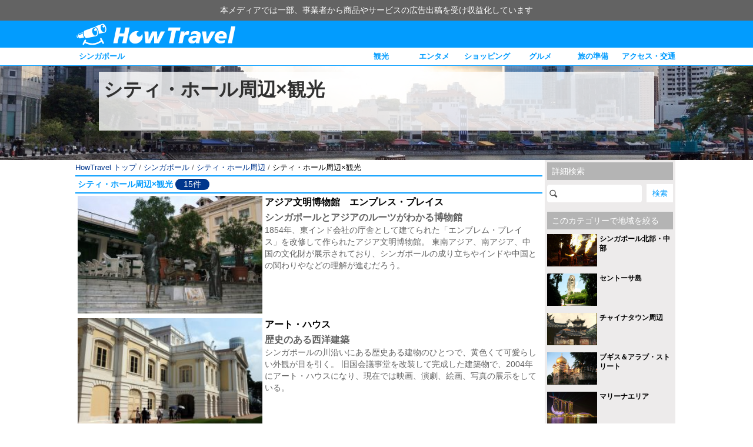

--- FILE ---
content_type: text/html; charset=UTF-8
request_url: https://www.howtravel.com/asia/singapore/sin-singapore/sin-sightseeing_city-hall-singapore/page/2/
body_size: 9355
content:
<!DOCTYPE html>
<html lang="ja">
<head>
<meta charset="utf-8">
<meta http-equiv="X-UA-Compatible" content="IE=edge, chrome=1" />
<meta name="viewport" content="width=device-width, user-scalable=no">
<link rel="alternate" type="application/atom+xml" title="HowTravel" href="https://www.howtravel.com/feed/atom/">
<link rel="shortcut icon" href="https://www.howtravel.com/wp-content/themes/tourpackage/public/img/favicon.ico" type="image/x-icon" />


<title>シティ・ホール周辺×観光 (2ページ目) - HowTravel</title>
<meta name="keywords" content="シンガポール,シンガポール,シティ・ホール周辺,情報,旅行,旅程,準備,ランキング">
<meta name="description" content="">
<link rel="prev" href="https://www.howtravel.com/asia/singapore/sin-singapore/sin-sightseeing_city-hall-singapore/">
<link rel="amphtml" href="https://www.howtravel.com/asia/singapore/sin-singapore/sin-sightseeing_city-hall-singapore/page/2/?amp=1">
<script type="application/ld+json">
[{"@context":"http:\/\/schema.org","@type":"WebSite","name":"HowTravel","alternateName":"\u30cf\u30a6\u30c8\u30e9\u30d9\u30eb","url":"https:\/\/www.howtravel.com"},{"@context":"http:\/\/schema.org","@type":"BreadcrumbList","itemListElement":[{"@type":"ListItem","position":1,"item":{"@id":"https:\/\/www.howtravel.com","name":"HowTravel \u30c8\u30c3\u30d7"}},{"@type":"ListItem","position":2,"item":{"@id":"https:\/\/www.howtravel.com\/asia\/singapore\/sin-singapore\/","name":"\u30b7\u30f3\u30ac\u30dd\u30fc\u30eb"}},{"@type":"ListItem","position":3,"item":{"@id":"https:\/\/www.howtravel.com\/asia\/singapore\/sin-singapore\/city-hall-singapore\/","name":"\u30b7\u30c6\u30a3\u30fb\u30db\u30fc\u30eb\u5468\u8fba"}},{"@type":"ListItem","position":4,"item":{"@id":"https:\/\/www.howtravel.com\/asia\/singapore\/sin-singapore\/sin-sightseeing_city-hall-singapore\/","name":"\u30b7\u30c6\u30a3\u30fb\u30db\u30fc\u30eb\u5468\u8fba\u00d7\u89b3\u5149"}}]}]
</script>

<meta property="fb:app_id" content="649127395223099">
<meta property="twitter:card" content="summary_large_image">
<meta property="twitter:site" content="@howtravel_jp">
<meta property="og:type" content="website">
<meta property="og:url" content="https://www.howtravel.com/asia/singapore/sin-singapore/sin-sightseeing_city-hall-singapore/page/2/">
<meta property="og:title" content="シティ・ホール周辺×観光 (2ページ目) - HowTravel">
<meta property="og:image" content="https://www.howtravel.com/wp-content/uploads/2015/10/singapore.jpg">
<meta property="og:description" content="">
<meta name="google-play-app" content="app-id=com.howtravel.howtravel">

<style type="text/css">
      .column-a, .column-b {
    position: relative;
    box-sizing: border-box;
    margin: 0 auto;
    width: 1024px;
  }
  .column-a:after, .column-b:after, .column-l:after, .column-r:after {
    clear: both;
    content: ".";
    display: block;
    visibility: hidden;
    height: 0;
  }
  .column-a .column-l {
    width: 794px;
  }
  .column-a .column-r {
    width: 230px;
  }
  .column-b .column-l {
    width: 700px;
  }
  .column-b .column-r {
    width: 324px;
  }
  .column-l {
    float: left;
  }
  .column-r {
    float: right;
  }
  .column-l, .column-r {
    box-sizing: border-box;
  }
  </style>

<script type="text/javascript" language="javascript">
  var vc_pid = "884961789";
</script>

<script>
  var googletag = googletag || {};
  googletag.cmd = googletag.cmd || [];
</script>

<script>
  googletag.cmd.push(function() {
    googletag.defineSlot('/216138432/native-pickup', ['fluid'], 'div-gpt-ad-1504782753677-3').addService(googletag.pubads()).setTargeting("city","sin-singapore");
    googletag.defineSlot('/216138432/native-pickup-head', ['fluid'], 'div-gpt-ad-1508405552362-7').addService(googletag.pubads()).setTargeting("city","sin-singapore");
    googletag.defineSlot('/216138432/native-pickup-second', ['fluid'], 'div-gpt-ad-1521711758345-21').addService(googletag.pubads()).setTargeting("city","sin-singapore");

    googletag.defineSlot('/216138432/PC-right-landmark', [300, 600], 'div-gpt-ad-1510537842688-17').addService(googletag.pubads()).setTargeting("city","sin-singapore");

    googletag.defineSlot('/216138432/pc-header-landmark', [970, 90], 'div-gpt-ad-1513154998770-19').addService(googletag.pubads()).setTargeting("city","sin-singapore");
    googletag.defineSlot('/216138432/sp-header-landmark', [300, 100], 'div-gpt-ad-1513154998770-20').addService(googletag.pubads()).setTargeting("city","sin-singapore");

    googletag.pubads().enableSingleRequest();
    googletag.enableServices();
  });
</script>

  <link rel="stylesheet" href="https://www.howtravel.com/wp-content/themes/tourpackage/public/css/wall.desktop.css?697150b3bce80" type="text/css">

</head>
<body>
<div class="prmessage">
  <div class="prmessage__container">
    <div class="prmessage__message">本メディアでは一部、事業者から商品やサービスの広告出稿を受け収益化しています</div>
  </div>
</div>  <div class="header-pc">
  <div class="header-pc__wrapper">
    <a class="header-pc__logo" href="https://www.howtravel.com">
      <img class="header-pc__logo-image" src="https://www.howtravel.com/wp-content/themes/tourpackage/public/img/logo_title.png" alt="HowTravel">
    </a>
  </div>
</div>
  <div class="navi-pc">
    <div class="wrapper">
      <div class="left item">
        <a href="https://www.howtravel.com/asia/singapore/sin-singapore/">シンガポール</a>
      </div>
      <div class="right">
              <div class="item">
          <a href="https://www.howtravel.com/asia/singapore/sin-singapore/sin-sightseeing/">観光</a>
        </div>
              <div class="item">
          <a href="https://www.howtravel.com/asia/singapore/sin-singapore/sin-entertainment/">エンタメ</a>
        </div>
              <div class="item">
          <a href="https://www.howtravel.com/asia/singapore/sin-singapore/sin-shopping/">ショッピング</a>
        </div>
              <div class="item">
          <a href="https://www.howtravel.com/asia/singapore/sin-singapore/sin-restaurant/">グルメ</a>
        </div>
              <div class="item">
          <a href="https://www.howtravel.com/asia/singapore/sin-singapore/sin-preparation/">旅の準備</a>
        </div>
              <div class="item">
          <a href="https://www.howtravel.com/asia/singapore/sin-singapore/sin-access/">アクセス・交通</a>
        </div>
                  </div>
    </div>
  </div>
<div class="page">
<div class="main-a">
      <img class="main-a__background" src="https://www.howtravel.com/wp-content/uploads/2000/middle/singapore/sin-singapore/area/city-hall-singapore.jpg">
    <div class="content">
    <h1 class="h1">シティ・ホール周辺×観光</h1>
      </div>
</div>
<div class="column-a">
  <div class="column-r pla pra">
    <div class="bg mbc pba pta pra pla">
      <p class="headline-f">詳細検索</p>
      <form action="https://www.howtravel.com/asia/singapore/sin-singapore/" method="get" class="search-pc">
        <input class="search-input" type="text" name="s">
        <input class="search-submit" type="submit" value="検索">
      </form>
              <div class="area mtd">
          <p class="headline-f mbb">このカテゴリーで地域を絞る</p>
                      <ul class="">
                          <li class="mbc"><a class="article-k" href="https://www.howtravel.com/asia/singapore/sin-singapore/sin-sightseeing_north-singapore/?md=area">
    <img class="image" src="https://www.howtravel.com/wp-content/uploads/2015/10/north-singapore-534x353.jpg" width="60px" height="55px" alt="north-singapore">
    <p class="title">シンガポール北部・中部</p>
</a>
</li>
                          <li class="mbc"><a class="article-k" href="https://www.howtravel.com/asia/singapore/sin-singapore/sin-sightseeing_sentosa/?md=area">
    <img class="image" src="https://www.howtravel.com/wp-content/uploads/2015/10/sentosa-534x322.jpg" width="60px" height="55px" alt="sentosa">
    <p class="title">セントーサ島</p>
</a>
</li>
                          <li class="mbc"><a class="article-k" href="https://www.howtravel.com/asia/singapore/sin-singapore/sin-sightseeing_sin-chinatown/?md=area">
    <img class="image" src="https://www.howtravel.com/wp-content/uploads/2015/10/sin-chinatown-534x353.jpg" width="60px" height="55px" alt="sin-chinatown">
    <p class="title">チャイナタウン周辺</p>
</a>
</li>
                          <li class="mbc"><a class="article-k" href="https://www.howtravel.com/asia/singapore/sin-singapore/sin-sightseeing_arab-street/?md=area">
    <img class="image" src="https://www.howtravel.com/wp-content/uploads/2015/10/arab-street-473x355.jpg" width="60px" height="55px" alt="arab-street">
    <p class="title">ブギス＆アラブ・ストリート</p>
</a>
</li>
                          <li class="mbc"><a class="article-k" href="https://www.howtravel.com/asia/singapore/sin-singapore/sin-sightseeing_marina/?md=area">
    <img class="image" src="https://www.howtravel.com/wp-content/uploads/2015/10/marina-534x315.jpg" width="60px" height="55px" alt="marina">
    <p class="title">マリーナエリア</p>
</a>
</li>
                          <li class="mbc"><a class="article-k" href="https://www.howtravel.com/asia/singapore/sin-singapore/sin-sightseeing_around-little-india/?md=area">
    <img class="image" src="https://www.howtravel.com/wp-content/uploads/2015/10/around-little-india-534x355.jpg" width="60px" height="55px" alt="around-little-india">
    <p class="title">リトル・インディア</p>
</a>
</li>
                          <li class="mbc"><a class="article-k" href="https://www.howtravel.com/asia/singapore/sin-singapore/sin-sightseeing_east-singapore/?md=area">
    <img class="image" src="https://www.howtravel.com/wp-content/uploads/2015/10/east-singapore-534x355.jpg" width="60px" height="55px" alt="east-singapore">
    <p class="title">イースト・コースト・パークと東部</p>
</a>
</li>
                          <li class="mbc"><a class="article-k" href="https://www.howtravel.com/asia/singapore/sin-singapore/sin-sightseeing_around-clarke-quay/?md=area">
    <img class="image" src="https://www.howtravel.com/wp-content/uploads/2015/10/around-clarke-quay-534x355.jpg" width="60px" height="55px" alt="around-clarke-quay">
    <p class="title">クラーク・キー周辺</p>
</a>
</li>
                          <li class="mbc"><a class="article-k" href="https://www.howtravel.com/asia/singapore/sin-singapore/sin-sightseeing_city-hall-singapore/?md=area">
    <img class="image" src="https://www.howtravel.com/wp-content/uploads/2015/10/city-hall-singapore-534x355.jpg" width="60px" height="55px" alt="city-hall-singapore">
    <p class="title">シティ・ホール周辺</p>
</a>
</li>
                          <li class="mbc"><a class="article-k" href="https://www.howtravel.com/asia/singapore/sin-singapore/sin-sightseeing_jurong/?md=area">
    <img class="image" src="https://www.howtravel.com/wp-content/uploads/2015/10/jurong-532x355.jpg" width="60px" height="55px" alt="jurong">
    <p class="title">ジュロン</p>
</a>
</li>
                          <li class="mbc"><a class="article-k" href="https://www.howtravel.com/asia/singapore/sin-singapore/sin-sightseeing_west-singapore/?md=area">
    <img class="image" src="https://www.howtravel.com/wp-content/uploads/2015/10/west-singapore-534x353.jpg" width="60px" height="55px" alt="west-singapore">
    <p class="title">シンガポール西部</p>
</a>
</li>
                        </ul>
                  </div>
          </div>
      </div>
  <div class="column-l ba">
    <div class="breadcrumb">
      <a href="https://www.howtravel.com" class="breadcrumb-link has-link">HowTravel トップ</a>
    /      <a href="https://www.howtravel.com/asia/singapore/sin-singapore/" class="breadcrumb-link has-link">シンガポール</a>
    /      <a href="https://www.howtravel.com/asia/singapore/sin-singapore/city-hall-singapore/" class="breadcrumb-link has-link">シティ・ホール周辺</a>
    /      <p class="breadcrumb-link no-link">シティ・ホール周辺×観光</p>
    </div>
                    <h2 class="headline-a">
  <p class="title">シティ・ホール周辺×観光</p>
      <p class="count">15件</p>
  </h2>
  <a class="article-i" href="https://www.howtravel.com/asia/singapore/sin-singapore/sin-sightseeing/sin-museum/asian-civilisations-museum/">
  <div class="image-wrapper">
          <img src="https://www.howtravel.com/wp-content/uploads/2015/10/slick_Asian-Civilisations-Museum-270x180.jpg" class="image" alt="Asian Civilisations Museum">
      </div>
  <div class="content-wrapper">
    <p class="title">アジア文明博物館　エンプレス・プレイス</p>
          <p class="sub-title">シンガポールとアジアのルーツがわかる博物館</p>
              <p class="description">1854年、東インド会社の庁舎として建てられた「エンブレム・プレイス」を改修して作られたアジア文明博物館。 東南アジア、南アジア、中国の文化財が展示されており、シンガポールの成り立ちやインドや中国との関わりやなどの理解が進むだろう。</p>
      </div>
</a>
          <a class="article-i" href="https://www.howtravel.com/asia/singapore/sin-singapore/sin-sightseeing/sin-building/the-arts-house/">
  <div class="image-wrapper">
          <img src="https://www.howtravel.com/wp-content/uploads/2015/10/slick_The-Arts-House-270x180.jpg" class="image" alt="The Arts House">
      </div>
  <div class="content-wrapper">
    <p class="title">アート・ハウス</p>
          <p class="sub-title">歴史のある西洋建築</p>
              <p class="description">シンガポールの川沿いにある歴史ある建物のひとつで、黄色くて可愛らしい外観が目を引く。 旧国会議事堂を改装して完成した建築物で、2004年にアート・ハウスになり、現在では映画、演劇、絵画、写真の展示をしている。</p>
      </div>
</a>
          <a class="article-i" href="https://www.howtravel.com/asia/singapore/sin-singapore/sin-sightseeing/sin-park/sir-stamford-raffles-landing-site/">
  <div class="image-wrapper">
          <img src="https://www.howtravel.com/wp-content/uploads/2015/10/slick_Sir-Stamford-Raffles-Landing-Site-270x180.jpg" class="image" alt="Sir Stamford Raffles Landing Site">
      </div>
  <div class="content-wrapper">
    <p class="title">ラッフルズ上陸記念の地</p>
          <p class="sub-title">シンガポールの父を讃える</p>
              <p class="description">シンガポールの発展に大きく貢献したラッフルズ卿が、シンガポールに初上陸した記念の地。ラッフルズ卿を讃える銅像が堂々と立っている。 ラッフルズは東インド会社のイギリス人職員として、20代でシンガポールへ渡航してきた。独学でマレー語を勉強していたラッフルズ本人の希望での赴任だったという。イギリス植民地としてシンガポールの都市開発を手がけながら東洋文化も熱心に学ん&hellip;</p>
      </div>
</a>
              <a class="article-i" href="https://www.howtravel.com/asia/singapore/sin-singapore/sin-sightseeing/sin-museum/civil-defence-heritage-gallery/">
  <div class="image-wrapper">
          <img src="https://www.howtravel.com/wp-content/uploads/2015/10/Civil-Defence-Heritage-Gallery_01-270x180.jpg" class="image" alt="Civil Defence Heritage Gallery">
      </div>
  <div class="content-wrapper">
    <p class="title">シビル・ディフェンス・ヘリテージ・ギャラリー</p>
          <p class="sub-title">シンガポールの消防の歴史を知る「シビル ディフェンス ヘリテージ ギャラリー」</p>
              <p class="description">1820年ごろに建てられたレンガ作りの重厚なシンガポール中央消防署の一角にある「シビル ディフェンス ヘリテージ ギャラリー」では、シンガポールの消防の発展や、消防車の進化などについて知ることができる。</p>
      </div>
</a>
          <a class="article-i" href="https://www.howtravel.com/asia/singapore/sin-singapore/sin-sightseeing/sin-museum/mint-museum-of-toys/">
  <div class="image-wrapper">
          <img src="https://www.howtravel.com/wp-content/uploads/2015/10/Mint-Museum-of-Toys_01-270x180.jpg" class="image" alt="Mint Museum of Toys">
      </div>
  <div class="content-wrapper">
    <p class="title">ミントおもちゃ博物館</p>
          <p class="sub-title">ビンテージ玩具コレクションで世界に知られる博物館</p>
              <p class="description">世界40か国以上から集められた玩具がコレクションされているのが、「ミントおもちゃ博物館」である。 大小5万個にも上るおもちゃが保存されている。 コレクションされているおもちゃは、主に1930-60年代のビンテージ玩具だ。</p>
      </div>
</a>
              <div class="mbe"></div>
        <div class="paging">
      <a href="https://www.howtravel.com/asia/singapore/sin-singapore/sin-sightseeing_city-hall-singapore/" class="paging__link">1</a>
        <span class="paging__link-current">2</span>
  </div>
  </div>
</div>
</div>
<div class="footer">
  <div class="footer__wrapper">
    <p class="footer__title">HowTravel 海外データガイド一覧</p>
        <p class="footer__subtitle">ヨーロッパ</p>
            <a class="footer__item" href="https://www.howtravel.com/europe/france/strasbourg/">ストラスブール</a>
        <a class="footer__item" href="https://www.howtravel.com/europe/france/nice/">ニース</a>
        <a class="footer__item" href="https://www.howtravel.com/europe/france/paris/">パリ</a>
                <a class="footer__item" href="https://www.howtravel.com/europe/uk/edinburgh/">エジンバラ</a>
        <a class="footer__item" href="https://www.howtravel.com/europe/uk/london/">ロンドン</a>
                <a class="footer__item" href="https://www.howtravel.com/europe/italy/naples/">ナポリ</a>
        <a class="footer__item" href="https://www.howtravel.com/europe/italy/florence/">フィレンツェ</a>
        <a class="footer__item" href="https://www.howtravel.com/europe/italy/venice/">ベネチア</a>
        <a class="footer__item" href="https://www.howtravel.com/europe/italy/milan/">ミラノ</a>
        <a class="footer__item" href="https://www.howtravel.com/europe/italy/rome/">ローマ</a>
                <a class="footer__item" href="https://www.howtravel.com/europe/switzerland/switzerland-switzerland/">スイス</a>
                <a class="footer__item" href="https://www.howtravel.com/europe/austria/vienna/">ウィーン</a>
                <a class="footer__item" href="https://www.howtravel.com/europe/netherlands/amsterdam/">アムステルダム</a>
                <a class="footer__item" href="https://www.howtravel.com/europe/spain/granada/">グラナダ</a>
        <a class="footer__item" href="https://www.howtravel.com/europe/spain/seville/">セビリア</a>
        <a class="footer__item" href="https://www.howtravel.com/europe/spain/barcelona/">バルセロナ</a>
        <a class="footer__item" href="https://www.howtravel.com/europe/spain/madrid/">マドリード</a>
                <a class="footer__item" href="https://www.howtravel.com/europe/germany/frankfurt/">フランクフルト</a>
        <a class="footer__item" href="https://www.howtravel.com/europe/germany/berlin/">ベルリン</a>
        <a class="footer__item" href="https://www.howtravel.com/europe/germany/munich/">ミュンヘン</a>
                <p class="footer__subtitle">アジア</p>
            <a class="footer__item" href="https://www.howtravel.com/asia/japan/japa-japan/">日本</a>
                <a class="footer__item" href="https://www.howtravel.com/asia/india/delhi/">デリー</a>
                <a class="footer__item" href="https://www.howtravel.com/asia/indonesia/jakarta/">ジャカルタ</a>
        <a class="footer__item" href="https://www.howtravel.com/asia/indonesia/bali/">バリ</a>
                <a class="footer__item" href="https://www.howtravel.com/asia/singapore/sin-singapore/">シンガポール</a>
                <a class="footer__item" href="https://www.howtravel.com/asia/korea/seoul/">ソウル</a>
        <a class="footer__item" href="https://www.howtravel.com/asia/korea/busan/">釜山</a>
                <a class="footer__item" href="https://www.howtravel.com/asia/thailand/bangkok/">バンコク</a>
                <a class="footer__item" href="https://www.howtravel.com/asia/taiwan/taipei/">台北</a>
                <a class="footer__item" href="https://www.howtravel.com/asia/china/hong-kong/">香港</a>
        <a class="footer__item" href="https://www.howtravel.com/asia/china/shanghai/">上海</a>
        <a class="footer__item" href="https://www.howtravel.com/asia/china/beijing/">北京</a>
        <a class="footer__item" href="https://www.howtravel.com/asia/china/macau/">マカオ</a>
                <a class="footer__item" href="https://www.howtravel.com/asia/philippines/manila/">マニラ</a>
                <a class="footer__item" href="https://www.howtravel.com/asia/vietnam/hanoi/">ハノイ</a>
        <a class="footer__item" href="https://www.howtravel.com/asia/vietnam/ho-chi-minh-city/">ホーチミン</a>
                <a class="footer__item" href="https://www.howtravel.com/asia/malaysia/kualalumpur/">クアラルンプール</a>
                <p class="footer__subtitle">中東</p>
            <a class="footer__item" href="https://www.howtravel.com/mideast/turkey/istanbul/">イスタンブール</a>
                <p class="footer__subtitle">オセアニア</p>
            <a class="footer__item" href="https://www.howtravel.com/oceania/australia/sydney/">シドニー</a>
                <p class="footer__subtitle">北米</p>
            <a class="footer__item" href="https://www.howtravel.com/north-america/us/guam/">グアム</a>
        <a class="footer__item" href="https://www.howtravel.com/north-america/us/saipan/">サイパン</a>
        <a class="footer__item" href="https://www.howtravel.com/north-america/us/hawaii/">ハワイ</a>
        <a class="footer__item" href="https://www.howtravel.com/north-america/us/chicago/">シカゴ</a>
        <a class="footer__item" href="https://www.howtravel.com/north-america/us/new-york/">ニューヨーク</a>
        <a class="footer__item" href="https://www.howtravel.com/north-america/us/los-angeles/">ロサンゼルス</a>
                <a class="footer__item" href="https://www.howtravel.com/north-america/canada/toronto/">トロント</a>
                <p class="footer__subtitle">中南米</p>
            <a class="footer__item" href="https://www.howtravel.com/south-central-america/brazil/sao-paulo/">サンパウロ</a>
                <p class="footer__title">グループサイト</p>
        <a class="footer__item" href="https://www.howtravel.com/news/">HowTravelニュース</a>
        <a class="footer__item" href="https://www.howtravel.com/suitcase/">スーツケースおすすめ情報</a>
        <a class="footer__item" href="https://www.howtravel.com/internet/">HowTravelWiFi</a>
        <div class="c mtf mbc">
          <a class="footer__item" href="https://www.howtravel.com">サイトトップ</a>
          <a class="footer__item" href="https://hitinc.co.jp">運営会社</a>
          <a class="footer__item" href="https://hitinc.co.jp/terms-of-use/">利用規約</a>
          <a class="footer__item" href="https://hitinc.co.jp/privacy/">プライバシーポリシー</a>
          <a class="footer__item" href="https://hitinc.co.jp/specified-commercial-transactions-law/">特定商取引法に基づく表示</a>
          <a class="footer__item" href="https://hitinc.co.jp/contact-hitinc/">お問い合わせ</a>
        <p class="footer__copyright">&copy; 2015-2020 HIT Inc.</p>
    </div>
  </div>
</div>
  <script>
window.world = [{"id":76,"title":"\u30e8\u30fc\u30ed\u30c3\u30d1","slug":"europe","description":"Europe","countries":[{"id":63,"title":"\u30d5\u30e9\u30f3\u30b9","slug":"france","description":"France","cities":[{"id":292,"title":"\u30b9\u30c8\u30e9\u30b9\u30d6\u30fc\u30eb","slug":"strasbourg","description":"","link":"https:\/\/www.howtravel.com\/europe\/france\/strasbourg\/"},{"id":364,"title":"\u30cb\u30fc\u30b9","slug":"nice","description":"","link":"https:\/\/www.howtravel.com\/europe\/france\/nice\/"},{"id":62,"title":"\u30d1\u30ea","slug":"paris","description":"","link":"https:\/\/www.howtravel.com\/europe\/france\/paris\/"}]},{"id":122,"title":"\u30a4\u30ae\u30ea\u30b9","slug":"uk","description":"United Kingdom","cities":[{"id":325,"title":"\u30a8\u30b8\u30f3\u30d0\u30e9","slug":"edinburgh","description":"","link":"https:\/\/www.howtravel.com\/europe\/uk\/edinburgh\/"},{"id":123,"title":"\u30ed\u30f3\u30c9\u30f3","slug":"london","description":"","link":"https:\/\/www.howtravel.com\/europe\/uk\/london\/"}]},{"id":106,"title":"\u30a4\u30bf\u30ea\u30a2","slug":"italy","description":"Italy","cities":[{"id":337,"title":"\u30ca\u30dd\u30ea","slug":"naples","description":"","link":"https:\/\/www.howtravel.com\/europe\/italy\/naples\/"},{"id":172,"title":"\u30d5\u30a3\u30ec\u30f3\u30c4\u30a7","slug":"florence","description":"","link":"https:\/\/www.howtravel.com\/europe\/italy\/florence\/"},{"id":264,"title":"\u30d9\u30cd\u30c1\u30a2","slug":"venice","description":"","link":"https:\/\/www.howtravel.com\/europe\/italy\/venice\/"},{"id":201,"title":"\u30df\u30e9\u30ce","slug":"milan","description":"","link":"https:\/\/www.howtravel.com\/europe\/italy\/milan\/"},{"id":107,"title":"\u30ed\u30fc\u30de","slug":"rome","description":"","link":"https:\/\/www.howtravel.com\/europe\/italy\/rome\/"}]},{"id":317,"title":"\u30b9\u30a4\u30b9","slug":"switzerland","description":"Switzerland","cities":[{"id":363,"title":"\u30b9\u30a4\u30b9","slug":"switzerland-switzerland","description":"","link":"https:\/\/www.howtravel.com\/europe\/switzerland\/switzerland-switzerland\/"}]},{"id":217,"title":"\u30aa\u30fc\u30b9\u30c8\u30ea\u30a2","slug":"austria","description":"Austria","cities":[{"id":218,"title":"\u30a6\u30a3\u30fc\u30f3","slug":"vienna","description":"","link":"https:\/\/www.howtravel.com\/europe\/austria\/vienna\/"}]},{"id":269,"title":"\u30aa\u30e9\u30f3\u30c0","slug":"netherlands","description":"Netherlands","cities":[{"id":270,"title":"\u30a2\u30e0\u30b9\u30c6\u30eb\u30c0\u30e0","slug":"amsterdam","description":"","link":"https:\/\/www.howtravel.com\/europe\/netherlands\/amsterdam\/"}]},{"id":152,"title":"\u30b9\u30da\u30a4\u30f3","slug":"spain","description":"Spain","cities":[{"id":431,"title":"\u30b0\u30e9\u30ca\u30c0","slug":"granada","description":"","link":"https:\/\/www.howtravel.com\/europe\/spain\/granada\/"},{"id":378,"title":"\u30bb\u30d3\u30ea\u30a2","slug":"seville","description":"","link":"https:\/\/www.howtravel.com\/europe\/spain\/seville\/"},{"id":153,"title":"\u30d0\u30eb\u30bb\u30ed\u30ca","slug":"barcelona","description":"","link":"https:\/\/www.howtravel.com\/europe\/spain\/barcelona\/"},{"id":239,"title":"\u30de\u30c9\u30ea\u30fc\u30c9","slug":"madrid","description":"","link":"https:\/\/www.howtravel.com\/europe\/spain\/madrid\/"}]},{"id":77,"title":"\u30c9\u30a4\u30c4","slug":"germany","description":"Germany","cities":[{"id":257,"title":"\u30d5\u30e9\u30f3\u30af\u30d5\u30eb\u30c8","slug":"frankfurt","description":"","link":"https:\/\/www.howtravel.com\/europe\/germany\/frankfurt\/"},{"id":393,"title":"\u30d9\u30eb\u30ea\u30f3","slug":"berlin","description":"","link":"https:\/\/www.howtravel.com\/europe\/germany\/berlin\/"},{"id":78,"title":"\u30df\u30e5\u30f3\u30d8\u30f3","slug":"munich","description":"","link":"https:\/\/www.howtravel.com\/europe\/germany\/munich\/"}]}]},{"id":451,"title":"\u30a2\u30b8\u30a2","slug":"asia","description":"Asia","countries":[{"id":901,"title":"\u65e5\u672c","slug":"japan","description":"Japan","cities":[{"id":13837,"title":"\u65e5\u672c","slug":"japa-japan","description":"","link":"https:\/\/www.howtravel.com\/asia\/japan\/japa-japan\/"}]},{"id":1292,"title":"\u30a4\u30f3\u30c9","slug":"india","description":"India","cities":[{"id":1510,"title":"\u30c7\u30ea\u30fc","slug":"delhi","description":"","link":"https:\/\/www.howtravel.com\/asia\/india\/delhi\/"}]},{"id":1293,"title":"\u30a4\u30f3\u30c9\u30cd\u30b7\u30a2","slug":"indonesia","description":"Indonesia","cities":[{"id":1472,"title":"\u30b8\u30e3\u30ab\u30eb\u30bf","slug":"jakarta","description":"","link":"https:\/\/www.howtravel.com\/asia\/indonesia\/jakarta\/"},{"id":1547,"title":"\u30d0\u30ea","slug":"bali","description":"","link":"https:\/\/www.howtravel.com\/asia\/indonesia\/bali\/"}]},{"id":847,"title":"\u30b7\u30f3\u30ac\u30dd\u30fc\u30eb","slug":"singapore","description":"Singapore","cities":[{"id":848,"title":"\u30b7\u30f3\u30ac\u30dd\u30fc\u30eb","slug":"sin-singapore","description":"","link":"https:\/\/www.howtravel.com\/asia\/singapore\/sin-singapore\/"}]},{"id":452,"title":"\u97d3\u56fd","slug":"korea","description":"Korea","cities":[{"id":453,"title":"\u30bd\u30a6\u30eb","slug":"seoul","description":"","link":"https:\/\/www.howtravel.com\/asia\/korea\/seoul\/"},{"id":693,"title":"\u91dc\u5c71","slug":"busan","description":"","link":"https:\/\/www.howtravel.com\/asia\/korea\/busan\/"}]},{"id":557,"title":"\u30bf\u30a4","slug":"thailand","description":"Thailand","cities":[{"id":558,"title":"\u30d0\u30f3\u30b3\u30af","slug":"bangkok","description":"","link":"https:\/\/www.howtravel.com\/asia\/thailand\/bangkok\/"}]},{"id":610,"title":"\u53f0\u6e7e","slug":"taiwan","description":"Taiwan","cities":[{"id":611,"title":"\u53f0\u5317","slug":"taipei","description":"","link":"https:\/\/www.howtravel.com\/asia\/taiwan\/taipei\/"}]},{"id":590,"title":"\u4e2d\u56fd","slug":"china","description":"China","cities":[{"id":637,"title":"\u9999\u6e2f","slug":"hong-kong","description":"","link":"https:\/\/www.howtravel.com\/asia\/china\/hong-kong\/"},{"id":591,"title":"\u4e0a\u6d77","slug":"shanghai","description":"","link":"https:\/\/www.howtravel.com\/asia\/china\/shanghai\/"},{"id":772,"title":"\u5317\u4eac","slug":"beijing","description":"","link":"https:\/\/www.howtravel.com\/asia\/china\/beijing\/"},{"id":669,"title":"\u30de\u30ab\u30aa","slug":"macau","description":"","link":"https:\/\/www.howtravel.com\/asia\/china\/macau\/"}]},{"id":829,"title":"\u30d5\u30a3\u30ea\u30d4\u30f3","slug":"philippines","description":"Philippines","cities":[{"id":830,"title":"\u30de\u30cb\u30e9","slug":"manila","description":"","link":"https:\/\/www.howtravel.com\/asia\/philippines\/manila\/"}]},{"id":791,"title":"\u30d9\u30c8\u30ca\u30e0","slug":"vietnam","description":"Vietnam","cities":[{"id":792,"title":"\u30cf\u30ce\u30a4","slug":"hanoi","description":"","link":"https:\/\/www.howtravel.com\/asia\/vietnam\/hanoi\/"},{"id":811,"title":"\u30db\u30fc\u30c1\u30df\u30f3","slug":"ho-chi-minh-city","description":"","link":"https:\/\/www.howtravel.com\/asia\/vietnam\/ho-chi-minh-city\/"}]},{"id":722,"title":"\u30de\u30ec\u30fc\u30b7\u30a2","slug":"malaysia","description":"Malaysia","cities":[{"id":723,"title":"\u30af\u30a2\u30e9\u30eb\u30f3\u30d7\u30fc\u30eb","slug":"kualalumpur","description":"","link":"https:\/\/www.howtravel.com\/asia\/malaysia\/kualalumpur\/"}]}]},{"id":1285,"title":"\u4e2d\u6771","slug":"mideast","description":"Mideast","countries":[{"id":1323,"title":"\u30c8\u30eb\u30b3","slug":"turkey","description":"Turkey","cities":[{"id":1373,"title":"\u30a4\u30b9\u30bf\u30f3\u30d6\u30fc\u30eb","slug":"istanbul","description":"","link":"https:\/\/www.howtravel.com\/mideast\/turkey\/istanbul\/"}]}]},{"id":1286,"title":"\u30aa\u30bb\u30a2\u30cb\u30a2","slug":"oceania","description":"Oceania","countries":[{"id":721,"title":"\u30aa\u30fc\u30b9\u30c8\u30e9\u30ea\u30a2","slug":"australia","description":"Australia","cities":[{"id":706,"title":"\u30b7\u30c9\u30cb\u30fc","slug":"sydney","description":"","link":"https:\/\/www.howtravel.com\/oceania\/australia\/sydney\/"}]}]},{"id":1017,"title":"\u5317\u7c73","slug":"north-america","description":"North America","countries":[{"id":941,"title":"\u30a2\u30e1\u30ea\u30ab","slug":"us","description":"United States","cities":[{"id":966,"title":"\u30b0\u30a2\u30e0","slug":"guam","description":"","link":"https:\/\/www.howtravel.com\/north-america\/us\/guam\/"},{"id":989,"title":"\u30b5\u30a4\u30d1\u30f3","slug":"saipan","description":"","link":"https:\/\/www.howtravel.com\/north-america\/us\/saipan\/"},{"id":942,"title":"\u30cf\u30ef\u30a4","slug":"hawaii","description":"","link":"https:\/\/www.howtravel.com\/north-america\/us\/hawaii\/"},{"id":1469,"title":"\u30b7\u30ab\u30b4","slug":"chicago","description":"","link":"https:\/\/www.howtravel.com\/north-america\/us\/chicago\/"},{"id":1531,"title":"\u30cb\u30e5\u30fc\u30e8\u30fc\u30af","slug":"new-york","description":"","link":"https:\/\/www.howtravel.com\/north-america\/us\/new-york\/"},{"id":1658,"title":"\u30ed\u30b5\u30f3\u30bc\u30eb\u30b9","slug":"los-angeles","description":"","link":"https:\/\/www.howtravel.com\/north-america\/us\/los-angeles\/"}]},{"id":1300,"title":"\u30ab\u30ca\u30c0","slug":"canada","description":"Canada","cities":[{"id":1522,"title":"\u30c8\u30ed\u30f3\u30c8","slug":"toronto","description":"","link":"https:\/\/www.howtravel.com\/north-america\/canada\/toronto\/"}]}]},{"id":1287,"title":"\u4e2d\u5357\u7c73","slug":"south-central-america","description":"South Central America","countries":[{"id":1337,"title":"\u30d6\u30e9\u30b8\u30eb","slug":"brazil","description":"Brazil","cities":[{"id":1462,"title":"\u30b5\u30f3\u30d1\u30a6\u30ed","slug":"sao-paulo","description":"","link":"https:\/\/www.howtravel.com\/south-central-america\/brazil\/sao-paulo\/"}]}]}];
window.howtravel = {"layer":"category-area","city":"sin-singapore"};
</script>
  <script type="text/javascript">
    (function() {
  window.lazyLoad = window.lazyLoad || {};
  window.lazyLoad.threshold = 150;
  window.lazyLoad.supportsIntersectionObserver = "IntersectionObserver" in window;
  window.lazyLoad.isBot = false; //!("onscroll" in window) || /(gle|ing|ro)bot|crawl|spider/i.test(navigator.userAgent);
  window.lazyLoad.selector = "[data-src]";
  window.lazyLoad.delay = 150;

  function empty(obj) {
    return typeof obj === "undefined" || obj === null;
  }

  function setTimeoutData(element, value) {
    if (value === null) {
      element.removeAttribute("data-ll-timeout");
      return;
    }
    element.setAttribute("data-ll-timeout", value);
  }
  function getTimeoutData(element) {
    return element.getAttribute("data-ll-timeout");
  }

  function loadImage(element) {
    if (empty(element) || empty(element.dataset) || empty(element.dataset.src)) {
      return;
    }
    if (element.classList.contains("loaded")) {
      return;
    }
    var timeoutId = getTimeoutData(element);
    if (timeoutId) {
      return;
    }
    timeoutId = setTimeout(function() {
      if (window.lazyLoad.observer) {
        window.lazyLoad.observer.unobserve(element);
      }
      if (element.tagName === "IMG" || element.tagName === "IFRAME") {
        element.src = element.dataset.src;
      } else {
        var image = new Image();
        image.src = element.dataset.src;
        image.alt = element.dataset.alt;
        image.onerror = function() {
          element.innerHTML = "";
          var parent = element.parentElement;
          if (parent.classList.contains("instagram")) {
            parent.innerHTML = "";
          }
        };
        element.appendChild(image);
      }
      element.classList.add("loaded");
    }, window.lazyLoad.delay);
    setTimeoutData(element, timeoutId);
  }

  function cancelLoadImage(element) {
    var timeoutId = getTimeoutData(element);
    if (!timeoutId) {
      return;
    }
    clearTimeout(timeoutId);
    setTimeoutData(element, null);
  }

  function getTopOffset(element) {
    return element.getBoundingClientRect().top + window.pageYOffset - element.ownerDocument.documentElement.clientTop;
  }
  function isBelowViewport(element, threshold) {
    var fold = window.innerHeight + window.pageYOffset;
    return fold <= getTopOffset(element) - threshold;
  }
  function getLeftOffset(element) {
    return element.getBoundingClientRect().left + window.pageXOffset - element.ownerDocument.documentElement.clientLeft;
  }
  function isAtRightOfViewport(element, threshold) {
    var documentWidth = window.innerWidth;
    var fold = documentWidth + window.pageXOffset;
    return fold <= getLeftOffset(element) - threshold;
  }
  function isAboveViewport(element, threshold) {
    var fold = window.pageYOffset;
    return fold >= getTopOffset(element) + threshold + element.offsetHeight;
  }
  function isAtLeftOfViewport(element, threshold) {
    var fold = window.pageXOffset;
    return fold >= getLeftOffset(element) + threshold + element.offsetWidth;
  }
  function isInsideViewport(element) {
    var threshold = window.lazyLoad.threshold;
    return (
      !isBelowViewport(element, threshold) &&
      !isAboveViewport(element, threshold) &&
      !isAtRightOfViewport(element, threshold) &&
      !isAtLeftOfViewport(element, threshold)
    );
  }

  function loadThroughElements() {
    var elements = document.querySelectorAll(window.lazyLoad.selector);
    var element;
    for (var i = 0; i < elements.length; i++) {
      element = elements[i];
      if (isInsideViewport(element)) {
        loadImage(element);
      } else {
        cancelLoadImage(element);
      }
    }
  }

  var elements = document.querySelectorAll(window.lazyLoad.selector);
  var element;
  if (window.lazyLoad.isBot) {
    for (var i = 0; i < elements.length; i++) {
      element = elements[i];
      loadImage(element);
    }
  } else if (window.lazyLoad.supportsIntersectionObserver) {
    window.lazyLoad.observer = new IntersectionObserver(
      function(entries) {
        entries.forEach(function(entry) {
          if (entry.isIntersecting || entry.intersectionRatio > 0) {
            loadImage(entry.target);
          } else {
            cancelLoadImage(entry.target);
          }
        });
      },
      {
        root: null,
        rootMargin: window.lazyLoad.threshold + "px"
      }
    );
    elements.forEach(function(element) {
      window.lazyLoad.observer.observe(element);
    });
  } else {
    loadThroughElements();
    window.addEventListener("scroll", loadThroughElements);
  }
})();
  </script>
  <script type="text/javascript" src="https://www.howtravel.com/wp-content/themes/tourpackage/public/js/wall.js?697150b3bce80" async></script>
<style>.async-hide { opacity: 0 !important} </style>
<script>(function(a,s,y,n,c,h,i,d,e){s.className+=' '+y;h.start=1*new Date;
h.end=i=function(){s.className=s.className.replace(RegExp(' ?'+y),'')};
(a[n]=a[n]||[]).hide=h;setTimeout(function(){i();h.end=null},c);h.timeout=c;
})(window,document.documentElement,'async-hide','dataLayer',4000,
{'GTM-5KDXL34':true});</script>
<script>
  (function(i,s,o,g,r,a,m){i['GoogleAnalyticsObject']=r;i[r]=i[r]||function(){
  (i[r].q=i[r].q||[]).push(arguments)},i[r].l=1*new Date();a=s.createElement(o),
  m=s.getElementsByTagName(o)[0];a.async=1;a.src=g;m.parentNode.insertBefore(a,m)
  })(window,document,'script','https://www.google-analytics.com/analytics.js','ga');
  ga('create', 'UA-58941304-1', 'auto', {'siteSpeedSampleRate': 50});
  ga('require', 'GTM-5KDXL34');
  ga('set', 'transport', 'beacon');
  ga('send', 'pageview');
</script>

<script type="text/javascript" src="//aml.valuecommerce.com/vcdal.js" async></script>

<script async='async' src='https://www.googletagservices.com/tag/js/gpt.js'></script>

<script defer src="https://static.cloudflareinsights.com/beacon.min.js/vcd15cbe7772f49c399c6a5babf22c1241717689176015" integrity="sha512-ZpsOmlRQV6y907TI0dKBHq9Md29nnaEIPlkf84rnaERnq6zvWvPUqr2ft8M1aS28oN72PdrCzSjY4U6VaAw1EQ==" data-cf-beacon='{"version":"2024.11.0","token":"486630919ca74353a8039be4e30dcc35","r":1,"server_timing":{"name":{"cfCacheStatus":true,"cfEdge":true,"cfExtPri":true,"cfL4":true,"cfOrigin":true,"cfSpeedBrain":true},"location_startswith":null}}' crossorigin="anonymous"></script>
</body>
</html>


--- FILE ---
content_type: application/javascript; charset=utf-8;
request_url: https://dalc.valuecommerce.com/app3?p=884961789&_s=https%3A%2F%2Fwww.howtravel.com%2Fasia%2Fsingapore%2Fsin-singapore%2Fsin-sightseeing_city-hall-singapore%2Fpage%2F2%2F&vf=iVBORw0KGgoAAAANSUhEUgAAAAMAAAADCAYAAABWKLW%2FAAAAMElEQVQYV2NkFGP4nxEdwODTv5uBccU8of8GsUwMRv1vGRhzubr%2BzzwnwXBcI44BAPcuDSO%2F5l1AAAAAAElFTkSuQmCC
body_size: 4931
content:
vc_linkswitch_callback({"t":"697150b6","r":"aXFQtgANN68S2PsUCooD7AqKC5Yayw","ub":"aXFQtQALqJ4S2PsUCooBbQqKBtiizQ%3D%3D","vcid":"WrC8n-Ch3hjYmZedTu_pNrb9GeNhb1zizF0TjtvR6UhIPMultIo02x-DLfornSSdkIk6k0aY7DN_agfFqrRYErjVHQhJcpKpuCafcAKx90onuogt_hT3SdZ_ou03vrJsT-GFVlp347w","vcpub":"0.866223","shopping.jtb.co.jp":{"a":"2762033","m":"3270889","g":"ec3eb0dece","sp":"utm_source%3Dvc%26utm_medium%3Daffiliate%26utm_campaign%3Dmylink"},"rurubu.travel":{"a":"2550407","m":"2366735","g":"03c44495c1","sp":"utm_source%3Dvaluecommerce%26utm_medium%3Daffiliate"},"hands.net":{"a":"2505928","m":"2288842","g":"979f30288a"},"www.jtb.co.jp/kokunai_htl":{"a":"2549714","m":"2161637","g":"e3b79b1ab9","sp":"utm_source%3Dvcdom%26utm_medium%3Daffiliate"},"intltoursearch.jal.co.jp":{"a":"2910359","m":"2403993","g":"e26a36e28a"},"paypaystep.yahoo.co.jp":{"a":"2821580","m":"2201292","g":"ff0374b68a"},"st-www.rurubu.travel":{"a":"2550407","m":"2366735","g":"03c44495c1","sp":"utm_source%3Dvaluecommerce%26utm_medium%3Daffiliate"},"sp.jal.co.jp/tour":{"a":"2910359","m":"2403993","g":"e26a36e28a"},"tour.jtrip.co.jp":{"a":"2893108","m":"2409616","g":"448af5748a"},"www.netmile.co.jp":{"a":"2438503","m":"2382533","g":"be7ec623ce","sp":"eapid%3D0-28%26affcid%3Djp.network.valuecommerce.general_mylink."},"www.ozmall.co.jp":{"a":"2686083","m":"2209755","g":"d1416c2c8a"},"tabelog.com":{"a":"2797472","m":"3366797","g":"14d403ae8a"},"wwwtst.hotpepper.jp":{"a":"2594692","m":"2262623","g":"6ae2832fa1","sp":"vos%3Dnhppvccp99002"},"jal.co.jp/intltour":{"a":"2910359","m":"2403993","g":"e26a36e28a"},"paypaymall.yahoo.co.jp":{"a":"2821580","m":"2201292","g":"ff0374b68a"},"jal.co.jp/jp/ja/intltour":{"a":"2910359","m":"2403993","g":"e26a36e28a"},"www.hotpepper.jp":{"a":"2594692","m":"2262623","g":"6ae2832fa1","sp":"vos%3Dnhppvccp99002"},"www.jtb.co.jp/kokunai_hotel":{"a":"2549714","m":"2161637","g":"e3b79b1ab9","sp":"utm_source%3Dvcdom%26utm_medium%3Daffiliate"},"tour.rurubu.travel":{"a":"2550407","m":"2366735","g":"03c44495c1","sp":"utm_source%3Dvaluecommerce%26utm_medium%3Daffiliate"},"beauty.rakuten.co.jp":{"a":"2762004","m":"3300516","g":"6d695b118a"},"www.jtb.co.jp":{"a":"2549714","m":"2161637","g":"e3b79b1ab9","sp":"utm_source%3Dvcdom%26utm_medium%3Daffiliate"},"hotels.com":{"a":"2518280","m":"2506163","g":"7d07f3c7b3","sp":"rffrid%3Daff.hcom.JP.014.000.VCSphone"},"shopping.yahoo.co.jp":{"a":"2821580","m":"2201292","g":"ff0374b68a"},"www.jtb.co.jp/lookjtb":{"a":"2915989","m":"2214108","g":"923c04798a"},"sp.jal.co.jp/intltour":{"a":"2910359","m":"2403993","g":"e26a36e28a"},"www.jtbonline.jp":{"a":"2549714","m":"2161637","g":"e3b79b1ab9","sp":"utm_source%3Dvcdom%26utm_medium%3Daffiliate"},"www.ikyu.com":{"a":"2675907","m":"221","g":"0a46e3f186"},"r10.to":{"a":"2762004","m":"3300516","g":"6d695b118a"},"approach.yahoo.co.jp":{"a":"2821580","m":"2201292","g":"ff0374b68a"},"www.jtrip.co.jp":{"a":"2893108","m":"2409616","g":"448af5748a"},"restaurant.ikyu.com":{"a":"2349006","m":"2302203","g":"3858f3c08a"},"st-plus.rurubu.travel":{"a":"2550407","m":"2366735","g":"03c44495c1","sp":"utm_source%3Dvaluecommerce%26utm_medium%3Daffiliate"},"service.expedia.co.jp":{"a":"2438503","m":"2382533","g":"be7ec623ce","sp":"eapid%3D0-28%26affcid%3Djp.network.valuecommerce.general_mylink."},"jtb.co.jp":{"a":"2549714","m":"2161637","g":"e3b79b1ab9","sp":"utm_source%3Dvcdom%26utm_medium%3Daffiliate"},"welove.expedia.co.jp":{"a":"2438503","m":"2382533","g":"be7ec623ce","sp":"eapid%3D0-28%26affcid%3Djp.network.valuecommerce.general_mylink."},"r.advg.jp":{"a":"2550407","m":"2366735","g":"03c44495c1","sp":"utm_source%3Dvaluecommerce%26utm_medium%3Daffiliate"},"store.ace.jp":{"a":"2754260","m":"2585428","g":"08b064158a"},"l":4,"www.hotpepper.jp?vos=nhppvccp99002":{"a":"2594692","m":"2262623","g":"6ae2832fa1","sp":"vos%3Dnhppvccp99002"},"p":884961789,"www.jtb.co.jp/kaigai":{"a":"2915989","m":"2214108","g":"923c04798a"},"jtrip.co.jp":{"a":"2893108","m":"2409616","g":"448af5748a"},"s":3222310,"www.rurubu.travel":{"a":"2550407","m":"2366735","g":"03c44495c1","sp":"utm_source%3Dvaluecommerce%26utm_medium%3Daffiliate"},"dom.jtb.co.jp":{"a":"2549714","m":"2161637","g":"e3b79b1ab9","sp":"utm_source%3Dvcdom%26utm_medium%3Daffiliate"},"mini-shopping.yahoo.co.jp":{"a":"2821580","m":"2201292","g":"ff0374b68a"},"jal.co.jp/tour":{"a":"2910359","m":"2403993","g":"e26a36e28a"},"master.qa.notyru.com":{"a":"2550407","m":"2366735","g":"03c44495c1","sp":"utm_source%3Dvaluecommerce%26utm_medium%3Daffiliate"},"shopping.geocities.jp":{"a":"2821580","m":"2201292","g":"ff0374b68a"},"jal.co.jp/jp/ja/tour":{"a":"2910359","m":"2403993","g":"e26a36e28a"},"www.expedia.co.jp":{"a":"2438503","m":"2382533","g":"be7ec623ce","sp":"eapid%3D0-28%26affcid%3Djp.network.valuecommerce.general_mylink."},"www.jtb.co.jp/kokunai":{"a":"2549714","m":"2161637","g":"e3b79b1ab9","sp":"utm_source%3Dvcdom%26utm_medium%3Daffiliate"}})